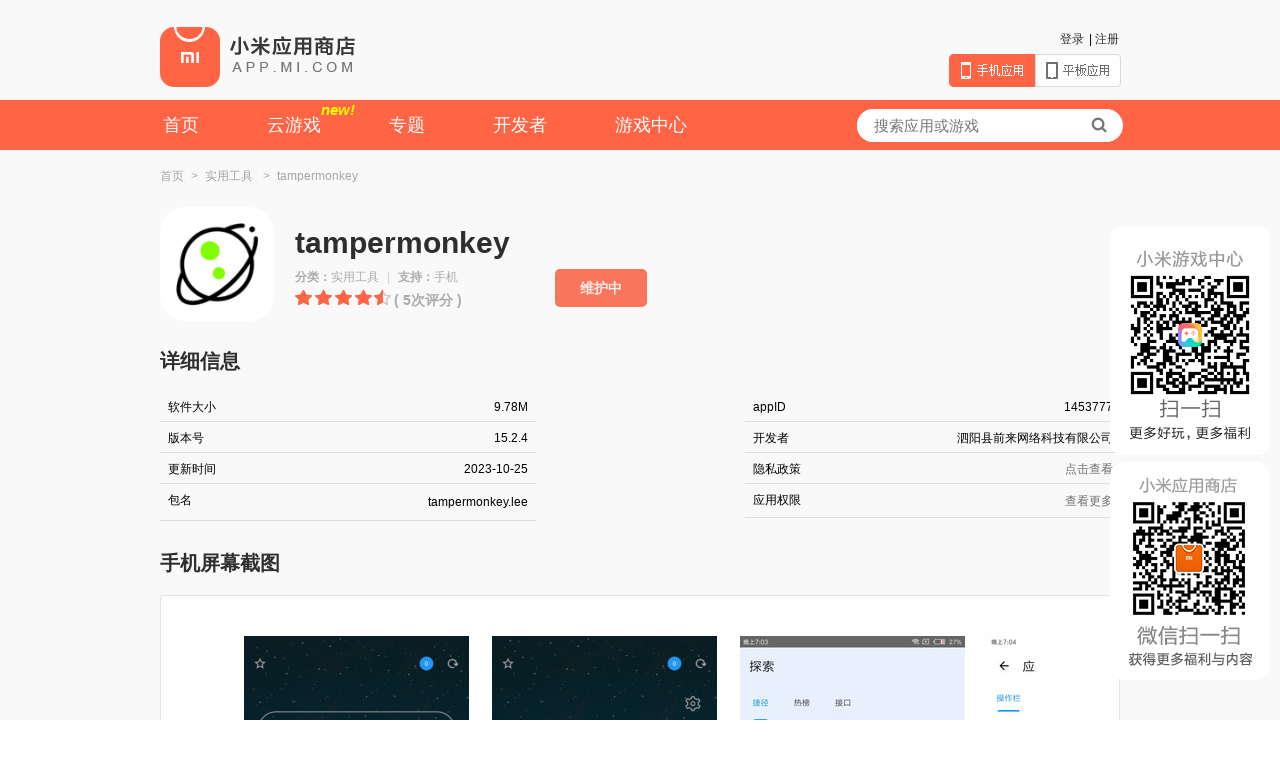

--- FILE ---
content_type: text/html;charset=UTF-8
request_url: https://app.mi.com/details?id=tampermonkey.lee
body_size: 7616
content:





  
  
  





<!DOCTYPE html>
<html>
<head>
<meta charset="utf-8">
<meta http-equiv="X-UA-Compatible" content="IE=edge" />
<title>tampermonkey-小米应用商店</title>
<meta name="description" content='小米应用商店提供tampermonkey免费下载,tampermonkey安卓手机版是一款是一款极简浏览器，tampermonkey手机版的特点功能是让您在手机上安装管理脚本，tamperm' />
<meta name="keywords" content='tampermonkey,tampermonkey下载,tampermonkey免费下载,泗阳县前来网络科技有限公司' />
<link rel="stylesheet" href="/assets/css/style.min.97b7fa30.css"/>
<link rel="shortcut icon" href="https://www.mi.com/favicon.ico">
<script type="text/javascript" src="https://static-verify.sec.xiaomi.com/v2/js/v.js"></script>
<script src="/assets/js/sea.js"></script>
<script async src="//ssl-cdn.static.browser.mi-img.com/mistat-data/onetrack/onetrack.js"></script>
<script async src="https://cdnjs.cloudflare.com/ajax/libs/crypto-js/4.0.0/crypto-js.min.js"></script>
<script async src="https://lib.baomitu.com/uuid/latest/uuid.min.js"></script>
<script src="https://cdnjs.cloudflare.com/ajax/libs/fingerprintjs2/2.1.0/fingerprint2.min.js"></script>
<script src="/assets/js/report.js"></script>
<script>
var rEnv = "pro";
var rKey = "c3ac4b9db2c84bc5a06c195bca5eabff";
// seajs 的简单配置
seajs.config({
  alias: {
    "jquery": "ext/jquery-3.4.1.min"
  }
})
window.onetrack = window.onetrack||function(){(onetrack.q=onetrack.q||[]).push(arguments)};
onetrack("init", '31000000731'); //TODO 31000401953

//生成浏览器指纹
GenerateUniqueKey();
</script>

    <script>
        // https://tongji.baidu.com/sc-web/30600511/home/site/getjs?siteId=15064227
        var _hmt = _hmt || [];
        (function() {
            var hm = document.createElement("script");
            hm.src = "https://hm.baidu.com/hm.js?765fefc2c357bae3970cea72e714811b";
            var s = document.getElementsByTagName("script")[0];
            s.parentNode.insertBefore(hm, s);
        })();
    </script>


</head>
<body>

  
  






    
    
        
    


<!DOCTYPE html>


<div class="header">
    <div class="container">
      <h1><a class="logo" href="/">小米应用商店</a></h1>
      <div class="login">
        <ul>
          
            
              <li><a href="https://account.xiaomi.com/pass/register" target="_blank">注册</a></li>
              <li>|</li>
              <li><a href="/login?referer=https%3A%2F%2Fapp.mi.com%2Fdetails%3Fid%3Dtampermonkey.lee" id="J_Nologin">登录</a></li>
            
            
          
        </ul>
      </div>
      <div class="site-tab">
        
          <span class="sitetab-mobile sitetab-mobile-active">手机应用</span><a href="/?type=pad" class="sitetab-pad">平板应用</a>
        
        
      </div> 
    </div>
</div>
<div class="menu">
  <div class="container">
    <div class="menu-con">
      <ul>
        <li><a href="/" onclick="pageTabClick('homePage')">首页</a></li>
        
        <li><a href="https://static.g.mi.com/game/newAct/cloudWeb/cloudWebsite/index.html" target="_blank" onclick="pageTabClick('cloudGame')" >云游戏<span class="cloud-new">new!</span></a></li>
        
          <li><a href="/subjectList" onclick="pageTabClick('subjectList')">专题</a></li>
        
<!--         
          <li><a href="/appDownload" target="_blank">客户端</a></li>
         -->
        <li><a href="https://dev.mi.com/console/" target="_blank" onclick="pageTabClick('developer')">开发者</a></li>
        <li><a href="https://game.xiaomi.com/" target="_blank" onclick="pageTabClick('gameCenter')">游戏中心</a></li>
      </ul>
    </div>
    <div class="search-form">
      <form method="get" onsubmit="return false" id="search" class="searchForm">
        <input id="keyWord" type="text" name="keywords" class="keyword" placeholder="搜索应用或游戏" value="" autocomplete="off"/>
        <button id="searchSubmit" type="submit" value="搜索"><i class="icon-search"></i></button>
      </form>
    </div>
  </div>
</div>

<div class="slide-float" style="position:fixed;bottom:325px;right:30px;width:120px;height:120px;z-index:1100;"><img src="/get_qrcode_image" alt="小米游戏中心二维码" width="120" height="120"></div>
<div class="slide-float" style="position:fixed;bottom:265px;right:10px;width:160px;height:229px;z-index:1000;"><img src="/assets/img/game-frame.52ee1136.png" alt="小米游戏中心" width="160" height="229"></div>

<div class="slide-float" style="position:fixed;bottom:40px;right:10px;width:160px;height:218px;z-index:1000;"><img src="/assets/img/wx-qrcode.5fb29d5a.png" alt="小米应用商店" width='160' height='218'></div>
<script>
  function pageTabClick(tab) {
    onetrackReport("EVENT_CLICK", { page: "gameDetailSingleButton", buttonWord: tab, item_pos: "page_tab"});
  }

</script>

<div class="main">
  <div class="container cf">
    <div class="bread-crumb">
      <ul>
        <li>
          <a href="/">首页</a><span class="add-m">&gt;</span>
        </li>
        
            <li>
              
                  
                  
                    <a href="/category/5">实用工具</a>
                  
              
              <span class="add-m">&gt;</span>
            </li>
        
        <li>
          tampermonkey
        </li>
      </ul>
    </div>

    <div class="app-intro cf">
      <div class="app-info">
        <img class="yellow-flower" src="http://file.market.xiaomi.com/thumbnail/PNG/l114/AppStore/06ebb1051e36246b48d1587dd39951096fa4cfd00" alt="tampermonkey" width="114" height="114">
        <div class="intro-titles">
          <h3 style="margin-top: 18px">tampermonkey</h3>
          <p class="special-font action">
            <b>分类：</b>实用工具<span style="margin: 0 8px;color: #D1D1D1;">|</span><b>支持：</b>手机</p>
          
          <div class="star1-empty">
            <div class="star1-hover star1-9"></div>
          </div>
          <span class="app-intro-comment">( 5次评分 )</span>
          <div class="app-info-down">
              
            <!-- 利用c:out防止xss攻击脚本植入 -->
            
            
                  <a id="maintenanceDownloadBtn" class="download" href="javascript:void(0)">维护中</a>
            
            
          </div>
        </div>
      </div>
    </div>

      <h3 class="bigimg-scroll-title">详细信息</h3>
      <div style="width:100%; display: inline-block">
          <div class="float-left">
              <div style="float: left">
                  软件大小
              </div>
              <div style="float:right;">
                  9.78M
              </div>
          </div>
          <div class="float-right">
              <div style="float: left">
                  appID
              </div>
              <div style="float:right;">
                  1453777
              </div>
          </div>
      </div>
      <br/>
      <div style="width:100%; display: inline-block">
          <div class="float-left">
              <div style="float: left">
                  版本号
              </div>
              <div style="float:right;">
                  15.2.4
              </div>
          </div>
          <div class="float-right">
              <div style="float: left">
                  开发者
              </div>
              <div style="float:right;">
                  泗阳县前来网络科技有限公司
              </div>
          </div>
      </div>
      <br/>
      <div style="width:100%; display: inline-block">
          <div class="float-left">
              <div style="float: left">
                  更新时间
              </div>
              <div style="float:right;">
                  2023-10-25
              </div>
          </div>
          <div class="float-right">
              <div style="float: left">
                  隐私政策
              </div>
              <div style="float:right;">
                  
                      <a target="_blank" href="http://www.tampermonkeya.com/yinsi.html" style="color: #707070;">点击查看</a>
                  
                  
              </div>
          </div>
      </div>
      <br/>
      <div style="width:100%; display: inline-block">
          <div class="float-left">
              <div style="float: left">
                  包名
              </div>
              <div style="text-align:right; width: 250px; float: right;">
                  <div class="line-break">
                      tampermonkey.lee
                  </div>
              </div>

          </div>
          <div class="float-right">
              <div style="float: left">
                  应用权限
              </div>
              <div style="float: right">
                  <div class="look-detail" style="margin-top: 0; width: 48px" data-toggle="dropdown">
                      查看更多
                      <div class="details preventDefault" style="text-align: left; top: 385px">
                          <h3 class="bigimg-scroll-title" style="margin-top: 7px">权限列表【tampermonkey】</h3>
                          
                              <span style="color: #343434">● 访问大概位置</span><br/>
                              <span style="color: #8d8d8d">允许应用访问大概位置</span><br/><br/>
                          
                              <span style="color: #343434">● 精确位置权限</span><br/>
                              <span style="color: #8d8d8d">允许应用访问精确位置。</span><br/><br/>
                          
                              <span style="color: #343434">● 查看网络状态</span><br/>
                              <span style="color: #8d8d8d">允许应用程序查看所有网络的状态。</span><br/><br/>
                          
                              <span style="color: #343434">● 拍摄照片和视频</span><br/>
                              <span style="color: #8d8d8d">允许应用拍摄照片或录制视频</span><br/><br/>
                          
                              <span style="color: #343434">● 完全的互联网访问权限</span><br/>
                              <span style="color: #8d8d8d">允许应用程序创建网络套接字。</span><br/><br/>
                          
                              <span style="color: #343434">● 控制闪光灯</span><br/>
                              <span style="color: #8d8d8d">允许应用程序控制闪光灯。</span><br/><br/>
                          
                              <span style="color: #343434">● 控制媒体音量</span><br/>
                              <span style="color: #8d8d8d">允许应用调整媒体音量</span><br/><br/>
                          
                              <span style="color: #343434">● 录音</span><br/>
                              <span style="color: #8d8d8d">允许应用程序访问录音路径。</span><br/><br/>
                          
                              <span style="color: #343434">● 修改/删除 SD 卡中的内容</span><br/>
                              <span style="color: #8d8d8d">允许应用程序写入 SD 卡。</span><br/><br/>
                          
                              <span style="color: #343434">● 以悬浮窗的形式显示</span><br/>
                              <span style="color: #8d8d8d">允许应用在任何界面显示悬浮窗</span><br/><br/>
                          
                              <span style="color: #343434">● 读取或写入手机存储</span><br/>
                              <span style="color: #8d8d8d">允许应用读写手机上的照片及文件</span><br/><br/>
                          
                              <span style="color: #343434">● 添加桌面快捷方式</span><br/>
                              <span style="color: #8d8d8d">允许应用自行添加桌面快捷方式</span><br/><br/>
                          
                              <span style="color: #343434">● android.permission.QUERY_ALL_PACKAGES</span><br/>
                              <span style="color: #8d8d8d">允许查询设备上的任何普通应用程序，无论清单声明如何。</span><br/><br/>
                          
                              <span style="color: #343434">● android.permission.MANAGE_EXTERNAL_STORAGE</span><br/>
                              <span style="color: #8d8d8d">允许应用程序广泛访问范围存储中的外部存储。</span><br/><br/>
                          
                              <span style="color: #343434">● 运行前台服务</span><br/>
                              <span style="color: #8d8d8d">允许常规应用程序使用 Service.startForeground。</span><br/><br/>
                          
                          <p>
                              <a class="co-key img-left" id="detailReport" href="#"><i class="icon-key-report"></i></a>
                          </p>
                      </div>
                  </div>
              </div>
          </div>
      </div>
      <br/>

    <h3 class="bigimg-scroll-title">手机屏幕截图</h3>
    <div class="bigimg-scroll">
      <div class="img-view" id="J_thumbnail">
        <div class="img-list height-auto" id="J_thumbnail_wrap">
          
            <img src="http://file.market.xiaomi.com/thumbnail/jpeg/l395/AppStore/0f2d79be5d6874564939ebda59f7b0f8e868e63a9" alt="tampermonkey" />
          
            <img src="http://file.market.xiaomi.com/thumbnail/jpeg/l395/AppStore/0e314d6c0046144e283dcf922186bc49e4f80cd3e" alt="tampermonkey" />
          
            <img src="http://file.market.xiaomi.com/thumbnail/jpeg/l395/AppStore/02aa7693b2a2f42bb90353cbfc5a5a99604450970" alt="tampermonkey" />
          
            <img src="http://file.market.xiaomi.com/thumbnail/jpeg/l395/AppStore/0f33a630538a94111b2e4cf2ac859ead2c7592b42" alt="tampermonkey" />
          
        </div>
      </div>
      <a class="btn-left1" id="J_leftBtn" href="#"><i class="icon-rightsign"></i></a>
      <a class="btn-right1" id="J_rightBtn" href="#"><i class="icon-leftsign"></i></a>
    </div>


    <div class="app-text">
      <h3>应用介绍</h3>
      <p class="pslide">tampermonkey安卓手机版是一款是一款极简浏览器，tampermonkey手机版的特点功能是让您在手机上安装管理脚本，tampermonkey安卓版开创性的将脚本管理+手机浏览器 两者&ldquo;合二为一&rdquo;。tampermonkey手机版仅仅只有几兆大小，采用简洁的浏览器界面设计，提高搜索效率，避免新闻流等信息干扰，让浏览器回归搜索与浏览的本质。<br />tampermonkey手机版功能：<br />1、书签管理支持无限层级的书签文件夹，可以查找，排序，多选，移动以及导入导出<br />2、同步与备份支持本地备份<br />3、看图模式支持网页图片预览以及下载<br />4、网站独立设置支持屏蔽单个站点的所有弹窗<br />5、密码管理支持自动保存和填充网站密码<br />6、实时翻译支持谷歌全文翻译功能，支持划词翻译<br />7、自定义页面字体允许自定义网页的字体<br />8、控制台日志支持查看网页源代码</p>
      
        <h3 class="special-h3">新版特性</h3>
        <p class="pslide">1.新增备案显示<br />2.新增首页工具</p>
      

      
      
    </div>
  </div>
<!-- 一键举报 -->
<div class="modal" id="dialog-report" style="display:none;">
  <div class="modal-header">
    <h3 class="dialog-title">一键举报</h3>
  </div>
  <div class="modal-body">
    <div class="detail-report-body">
      <textarea rows="5" id="reportContent"></textarea>
      <p>你所举报的信息将被发送至工信部12321举报平台</p>
    </div>
  </div>
  <div class="modal-footer">
    <a href="javascript:" class="modal-btn" id="sendReport">确定</a>
    <a href="javascript:" class="modal-btn btn-gray" data-dismiss="modal">取消</a>
  </div>
</div>

<div class="modal" id="dialog-privacyNotFound" style="display:none;">
  <div class="modal-body">
    <div class="detail-privacyNotFound-body">
      <p>开发者正在努力完善中...</p>
    </div>
  </div>
  <div class="modal-footer">
    <button href="javascript:" class="modal-btn btn-orange" data-dismiss="modal">知道了</button>
  </div>
</div>

<div class="modal" id="dialog-maintenanceDownloadBtn" style="display:none;">
  <div class="modal-body">
    <div class="detail-privacyNotFound-body">
      <p>很抱歉，部分应用下载服务目前正在升级维护中，您可以前往小米手机的应用商店下载该应用。</p>
    </div>
  </div>
  <div class="modal-footer">
    <button href="javascript:" class="modal-btn" style="background: #14B9C7;border-radius: 2px;" data-dismiss="modal">知道了</button>
  </div>
</div>

<!DOCTYPE html>

<div class="footer">
  <div class="container">
    <div>
      <div class="footer-col">
        <h5>应用分发</h5>
        <ul>
          <li><a href="https://dev.mi.com/console/" target="_blank">开发者提交应用</a></li>
          <li><a href="https://dev.mi.com/distribute/doc/details?pId=1140" target="_blank">应用提交与审核</a></li>
          <li><a href="https://dev.mi.com/distribute/doc/home" target="_blank">开发者支持文档</a></li>
          <li><a href="https://dev.mi.com/distribute/doc/details?pId=1090" target="_blank">常见问题及解答</a></li>
        </ul>
      </div>
      <div class="footer-col" style=" margin-left: 86px; width: 425px; ">
        <h5>开发者服务</h5>
        <ul>
          <li><a href="https://dev.mi.com/console/appservice/push.html" target="_blank">小米消息推送服务</a></li>
          <li><a href="https://dev.mi.com/console/doc/detail?pId=4" target="_blank">应用检查更新SDK</a></li>
          <li><a href="https://dev.mi.com/console/doc/detail?pId=848" target="_blank">小米帐号接入</a></li>
          <li><a href="https://dev.mi.com/console/doc/detail?pId=1257" target="_blank">结构化数据存储服务</a></li>
          <li><a href="https://dev.mi.com/console/app/newapp.html" target="_blank">轻应用开放平台</a></li>
        </ul>
      </div>
      <div class="footer-col" style=" width: 114px; ">
        <h5>联系我们</h5>
        <ul>
          <li><a href="http://weibo.com/miappstore" target="_blank">新浪微博</a></li>
          <li><a href="#" id="J_modalWeixin" target="_blank">微信公众平台</a></li>
          <li><a href="https://dev.mi.com/console/doc/detail?pId=57" target="_blank">商务合作</a></li>
          <li><a href="http://www.miui.com/type-38-284.html" target="_blank">应用商店用户论坛</a></li>
        </ul>
      </div>
    </div>
    <div>
      <div class="footer-col" style="color: #a6a6a6;">
        <p class="footer-p footer-first-p" style="margin-left: 0;">
          <span style="margin-right: 15px;">违法和不良信息举报电话：171-5104-4404</span>
          <span style="margin-right: 15px;">举报邮箱：csc-report@xiaomi.com</span>
          <span style="margin-right: 15px;">互联网违法和不良信息举报中心：<a href="https://www.12377.cn" target="_blank">www.12377.cn</a></span>
        </p>
        <p class="footer-p" style="margin-top: 15px;margin-left: 0;">
          <a href="https://privacy.mi.com/xiaomi-market/zh_CN/" target="_blank" rel="noopener noreferrer" style="margin-right: 20px;text-decoration: underline;">隐私协议</a>
          <a href="http://beian.miit.gov.cn/" target="_blank" style="margin-right: 20px;">京ICP备10046444号</a>
          <span style="margin-right: 34px;">京公网安备11010802020134号、11010802000100号</span>
          <span style="margin-right: 34px;">MIUI.com All Rights Reserved
            2026

          </span>
        </p>
        <p class="footer-p" style="margin-top: 15px;margin-left: 0;">
            <span>公司名：小米科技有限责任公司</span>
        </p>
        <p class="footer-p" style="margin-top: 15px;margin-left: 0;">
            <span style="margin-right: 34px;">北京地址：北京市海淀区安宁庄路小米科技园</span>
            <span style="margin-right: 34px;">联系电话：010-60606666</span>
        </p>
        <p class="footer-p" style="margin-top: 15px;margin-left: 0;">
            <span>南京地址：江苏省南京市建邺区新城科技园互联网产业园</span>
        </p>
      </div>
      <div class="footer-col" style=" width: 240px; position: absolute;bottom: -4px;right: 0px;display: block;">
        <div style="
            background: linear-gradient(92.55deg, #3FB2E3 0.79%, #29A1E4 94.04%);
            padding: 8px;
            margin-bottom: 5px;
            border-top-right-radius: 10px;
            border-top-left-radius: 10px;
            font-style: normal;
            font-size: 12px;
            line-height: 16px;
            color: white;
        ">
            <div style="
                    display: inline-block;
                    margin-left: 10px;
                    margin-right: 10px;
                ">
                <!-- <svg xmlns="http://www.w3.org/2000/svg" width="32" height="28" fill="currentColor" class="bi bi-envelope" viewBox="0 0 16 16">
                    <path d="M8.47 1.318a1 1 0 0 0-.94 0l-6 3.2A1 1 0 0 0 1 5.4v.818l5.724 3.465L8 8.917l1.276.766L15 6.218V5.4a1 1 0 0 0-.53-.882l-6-3.2zM15 7.388l-4.754 2.877L15 13.117v-5.73zm-.035 6.874L8 10.083l-6.965 4.18A1 1 0 0 0 2 15h12a1 1 0 0 0 .965-.738zM1 13.117l4.754-2.852L1 7.387v5.73zM7.059.435a2 2 0 0 1 1.882 0l6 3.2A2 2 0 0 1 16 5.4V14a2 2 0 0 1-2 2H2a2 2 0 0 1-2-2V5.4a2 2 0 0 1 1.059-1.765l6-3.2z"/>
                </svg> -->
                <img src="https://cdn.cnbj1.fds.api.mi-img.com/appstore-web/icon/email.png" alt="涉未成年人问题举报邮箱" style="width: 32px">
            </div>
            <div style="
                     display: inline-block;
                     vertical-align: top;
                 ">
                <div style="opacity: 0.9;">涉未成年人问题举报邮箱：</div>
                <div style="font-weight: bold;">mi-minors@xiaomi.com</div>
            </div>
        </div>
        <div>
            <a href="https://www.12377.cn" style=""><img src="http://t1.market.xiaomi.com/thumbnail/webp/l90q80/AppStore/0ac4e4f99fa21e1c2a9265de351c897016b43a852" style="width: 92px;"></a>
            <span class="footer-img icon-inva" style="margin-left: 15px;width: 52px;"></span>
            <span class="footer-img icon-12377" style="margin-left: 15px;width: 59px;"><a href="https://www.12377.cn" target="_blank"></a></span>
          </div>
        </div>
    </div>
  </div>
 </div>
<!-- 登录提示 -->
<div class="modal" id="dialog-login" style="display:none;"> 
  <div class="modal-header">
    <h3 class="dialog-title">请登录</h3>
  </div>
  <div class="modal-body">
    <p>您需要登陆小米帐号才可以安装应用到手机</p>
  </div>
  <div class="modal-footer">
    <a href="#" class="modal-btn" id="J-login">立即登录</a>
    <a href="#" class="modal-btn btn-gray" data-dismiss="modal">取消</a>
  </div>
</div>
<!-- 推送成功 -->
<div class="modal" id="dialog-sucessful" style="display:none;">
  <div class="modal-header">
    <h3 class="dialog-title">推送成功</h3>
  </div>
  <div class="modal-body">
    <p>已经将“新浪微博”推送到您的手机请在手机上完成安装</p>
  </div>
  <div class="modal-footer">
    <a href="#" class="modal-btn" id="J-autoclose" data-dismiss="modal">知道了</a>
  </div>
</div>
<!-- 二维码 -->
<div class="modal modal-wx" id="J_dialogModalWx" style=" display:none;">
  <div class="modal-header">
    <h3 class="dialog-title"></h3>
  </div>
  <img src="http://resource.xiaomi.net/miuimarket/app/wx2dcode.png" width="540" height="520" alt="应用商店微信二维码">
</div>

<script src="/assets/js/main-min.874c1853.js"></script>


  

<script>
var monitorUrl = "";
seajs.use("assets/js/main");
</script>

<script>
var _gaq = _gaq || [];
_gaq.push(['_setAccount', 'UA-32956769-1']);
_gaq.push(['_addOrganic', 'baidu', 'word']);
_gaq.push(['_addOrganic', 'm.baidu', 'word']);
_gaq.push(['_addOrganic', 'wap.baidu', 'word']);
_gaq.push(['_addOrganic', 'baidu', 'kw']);
_gaq.push(['_addOrganic', 'baidu', 'wd']);
_gaq.push(['_addOrganic', 'baidu', 'q1']);
_gaq.push(['_addOrganic', 'baidu', 'q2']);
_gaq.push(['_addOrganic', 'baidu', 'q3']);
_gaq.push(['_addOrganic', 'baidu', 'q4']);
_gaq.push(['_addOrganic', 'baidu', 'q5']);
_gaq.push(['_addOrganic', 'baidu', 'q6']);
_gaq.push(['_addOrganic', 'soso', 'w']);
_gaq.push(['_addOrganic', 'vnet', 'kw']);
_gaq.push(['_addOrganic', 'sogou', 'query']);
_gaq.push(['_addOrganic', 'youdao', 'q']);
_gaq.push(['_addOrganic', 'so.360.cn', 'q']);
_gaq.push(['_addOrganic', '360so', 'q']);
_gaq.push(['_addOrganic', '360sou', 'q']);
_gaq.push(['_setDomainName', 'xiaomi.com']);
_gaq.push(['_setDomainName', 'mi.com']);
_gaq.push(['_trackPageview']);
(function(){ var ga = document.createElement('script'); ga.type = 'text/javascript'; ga.async = true; ga.src = 'https://static.xiaomi.net/93494/scripts/market/app/ga.js'; var s = document.getElementsByTagName('script')[0]; s.parentNode.insertBefore(ga, s); }
)();
</script>



  

<script>
    onetrackReport("EVENT_PV", {
        "page": "gameDetailSingleButton",
        "fuid": "",
        "pos_name": "1453777",
        "category_id": "5"
    })
    onetrackReport("EVENT_VIEW", {
        "page": "gameDetailSingleButton",
        "fuid": "",
        "item_pos": "install_button",
        "pos_name": "1453777",
        "category_id": "5"
    })
    if (false) {
        onetrackReport("EVENT_VIEW", {
            "page": "gameDetailSingleButton",
            "item_pos": "cloud_button",
            "pos_name": "1453777"
        })
    }
    function detailCloudBtnClick() {
        var extra = {
            appid: "1453777",
            fromApp: "appStoreWeb",
            source_cid: "meng_1439_349_android",
            global_id: uuid.v1()
        }
        const data = encrypt(JSON.stringify(extra), 'yJHRFoynPkRvzuBI')
        console.log('data=', data);
        var url = "" + encodeURIComponent(data);
        const anchor = document.createElement('a');
        anchor.href = url;
        anchor.target = "_blank";
        document.body.appendChild(anchor);
        anchor.click();
        document.body.removeChild(anchor);
        // window.open(url, "_blank")
        onetrackReport("EVENT_CLICK", {
            "page": "gameDetailSingleButton",
            "fuid": "",
            "item_pos": "cloud_button",
            "pos_name": "1453777",
            "web_global_id": uuid.v1()
        })
    }
    function downloadBtnClick() {
        onetrackReport("EVENT_CLICK", {
            "page": "gameDetailSingleButton",
            "item_pos": "install_button",
            "pos_name": "1453777",
            "category_id": "5"
        })
    }
    function encrypt(word, secretKey) {
        var key = CryptoJS.enc.Utf8.parse(secretKey);
        var ww = CryptoJS.enc.Utf8.parse(word);
        var str = CryptoJS.AES.encrypt(ww, key, {
            iv: key,
            mode: CryptoJS.mode.ECB,
            padding: CryptoJS.pad.Pkcs7
        });
        return str.ciphertext.toString(CryptoJS.enc.Base64);
    }
seajs.use(['jquery', 'assets/js/modules/securityList'], function($, securityList) {
  $.each(securityList.whiteList, function(i, elem) {
    if("tampermonkey.lee" === elem) {
      $('#whiteList').show();
    }
  });
  $.each(securityList.sinatureList, function(i, elem) {
    if("tampermonkey.lee" === elem.pName) {
      $("#organization").text(elem.organization);
      $("#validity").text(elem.validity);
      $("#signatureDesc").text(elem.signatureDesc);
      $('#sinatureList').show();
    }
  });

  var pageAt = new Date().getTime();
  initMiverify({
    env: rEnv,
    k: rKey,
    a: 'download',
    locale: 'zh_CN',
    errorAction: true,
    timeout: 500,
    onSuccess: function(token) {
      var src = $('.allowDownload').attr('src');
      window.location.href = src + '&token=' + token.flag + '&pageAt=' + pageAt + '&w=' + window.screen.width + '&h=' + window.screen.height;
    },
    onError: function(error) {
        console.log(error)
        //alert('请重试');
    },
    onClose: function(code) {
      console.log('closed:' + code);
    }
    // 此处回调是异步的sdk加载完成的时机
  }, function(verifyObj) {
    $('.allowDownload').on('click', function() {
      verifyObj.start({
        // a: 'download',
        activeVerify: false,
        uid: '',
      });
    });
  });
});
</script>
</body>
</html>